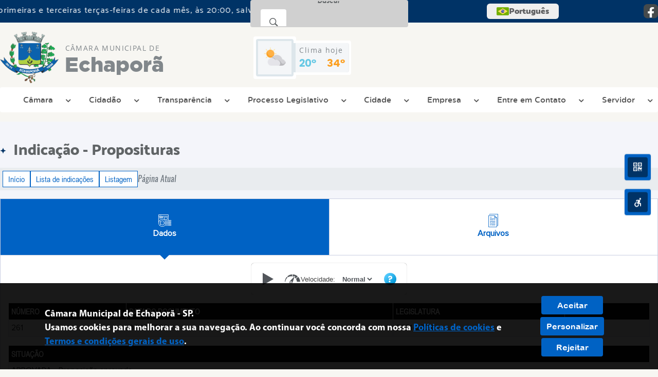

--- FILE ---
content_type: text/javascript
request_url: https://camaraechapora.sp.gov.br/site2/js/siteCustom.js
body_size: 451
content:
if (window.location.pathname === '/legislatura') {
    // Seleciona a div com a propriedade aria-label="breadcrumb"
    const breadcrumbDiv = document.querySelector('nav[aria-label="breadcrumb"]');

    // Cria um novo elemento que será adicionado após a div
    const newElement = document.createElement('div');
    newElement.innerHTML = '<div style="border: 1px solid #aaa;padding: 5px;border-radius: 7px;background: #eee;margin-bottom: 10px;"><p>Para visualizar o hitórico completo das legislatura desde 1948 <a href="https://www.camaraechapora.sp.gov.br/pagina/13/galeria-das-legislaturas-1948-2024/">Clique Aqui</a></p><br><p>Para conferir a linha sucessória de Presidentes <a href="https://www.camaraechapora.sp.gov.br/pagina/14/linha-sucessoria-dos-presidentes/">Clique Aqui</a></p>'; // Substitua pelo conteúdo que você deseja adicionar

    // Adiciona o novo elemento logo após a div selecionada
    breadcrumbDiv.insertAdjacentElement('afterend', newElement);
}